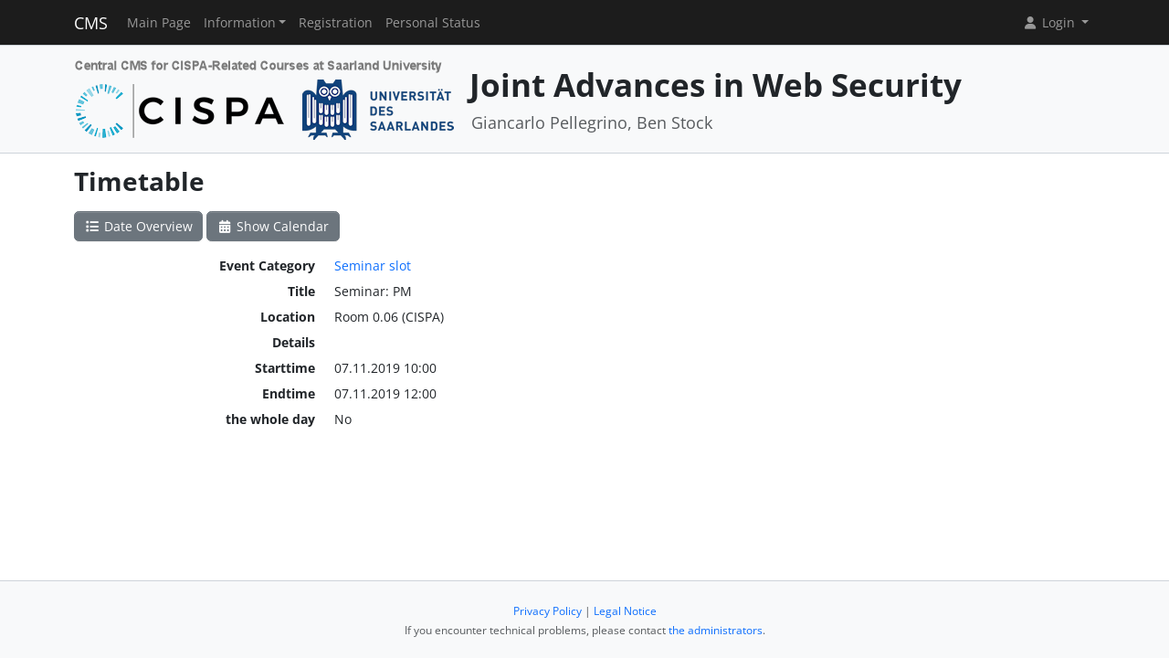

--- FILE ---
content_type: text/html; charset=UTF-8
request_url: https://cms.cispa.saarland/jaws1920/termine/events/view/3
body_size: 2868
content:
<!DOCTYPE html>
<html lang="en" data-bs-theme="">
<head>
	<meta http-equiv="Content-Type" content="text/html; charset=utf-8" />	<title>
		Timetable	</title>
	<meta name="viewport" content="width=device-width, initial-scale=1.0">
	<meta name="author" content="Markus Bauer, Marc Jose, Sigurd Schneider">
	<meta name="commit" content="91eb56d19e0c4166b3a91d7e034e0f187d4b85ff@develop">
    <style>
		html[data-bs-theme=dark] .site-logo > img { content: url("/system/theme/Cispa/img/logo-dark.png"); }    </style>
	<link rel="stylesheet" type="text/css" href="/system/css/cakecms.css" course="system"/><link rel="stylesheet" type="text/css" href="/system/css/fontawesome.min.css" course="system"/><link rel="stylesheet" type="text/css" href="/system/css/theme.css" course="system"/><link rel="stylesheet" type="text/css" href="/system/theme/Cispa/css/theme-custom.css" course="system"/><script type="text/javascript" src="/system/js/modern/bootstrap.bundle.min.js" course="system"></script><script type="text/javascript" src="/system/js/modern/tempus-dominus.min.js" course="system"></script><script type="text/javascript" src="/system/js/modern/popper.min.js" course="system"></script><script type="text/javascript" src="/system/js/modern/custom.js" course="system"></script>	<link rel="apple-touch-icon-precomposed" sizes="144x144" href="/system/theme/Cispa/img/apple-touch-icon-144-precomposed.png">
	<link rel="apple-touch-icon-precomposed" sizes="114x114" href="/system/theme/Cispa/img/apple-touch-icon-114-precomposed.png">
	<link rel="apple-touch-icon-precomposed" sizes="72x72" href="/system/theme/Cispa/img/apple-touch-icon-72-precomposed.png">
	<link rel="apple-touch-icon-precomposed" sizes="57x57" href="/system/theme/Cispa/img/apple-touch-icon-57-precomposed.png">
	<link rel="shortcut icon" type="image/x-icon" href="/system/theme/Cispa/img/favicon.png">
	<link rel="icon" type="image/x-icon" href="/system/theme/Cispa/img/favicon.png">
	<!--[if lt IE 9]>
	<script type="text/javascript" src="/jaws1920/js/ie_html5shiv.js"></script>	<![endif]-->
</head>

<body class="bg-body-tertiary d-flex flex-column py-0" style="min-height: 100vh;">
<nav class="navbar navbar-dark border-bottom navbar-expand-lg fixed-top">
	<div class="container-lg">
		<a href="/jaws1920/../system" class="navbar-brand">CMS</a>		<div class="navbar-expand flex-grow-1 flex-s d-lg-none overflow-none">
			<ul class="navbar-nav d-lg-none flex-wrap" id="navbar-overflow"></ul>
		</div>
		<button class="navbar-toggler ms-2" type="button" data-bs-toggle="collapse" data-bs-target="#navbar-course" aria-controls="navbar-system" aria-expanded="false" aria-label="Toggle navigation">
			<span class="navbar-toggler-icon"></span>
		</button>
		<div class="collapse navbar-collapse" id="navbar-course">
			<ul class="navbar-nav me-auto mb-2 mb-md-0" id="navbar-main">
				<li class="nav-item"><a class="nav-link" href="/jaws1920/">Main Page</a></li><li class="nav-item dropdown"><button class="nav-link dropdown-toggle" type="button" data-bs-toggle="dropdown">Information</button><ul class="dropdown-menu"><li><a class="dropdown-item" href="/jaws1920/termine/calendar/index">Timetable</a></li><li><hr class="dropdown-divider" /></li><li><a class="dropdown-item" href="/jaws1920/2/List_of_Topics_and_Papers">List of Topics and Papers</a></li><li><a class="dropdown-item" href="/jaws1920/3/Additional_Material">Additional Material</a></li><li><a class="dropdown-item" href="/jaws1920/4/JAWS_2019_Cf_s_P">JAWS 2019 Cf(s)P</a></li><li><hr class="dropdown-divider" /></li><li><a class="dropdown-item" href="/jaws1920/tutors">Team</a></li></ul></li><li class="nav-item"><a class="nav-link" href="/jaws1920/students/register">Registration</a></li><li class="nav-item"><a class="nav-link" href="/jaws1920/landing">Personal Status</a></li>			</ul>
			<div class="navbar-nav">
				<div class="dropdown">
    <button class="dropdown-toggle nav-link user-menu-toggle" data-bs-toggle="dropdown" data-bs-auto-close="outside">
        <i class="fa fa-user fa-fw"></i> 
        Login 
        <b class="caret"></b>
    </button>
    <ul class="dropdown-menu dropdown-menu-end">
                <form action="/jaws1920/users/login" class="p-2 dropdown-item-text d-grid gap-2" style="min-width: 240px" id="UserLoginMenuForm" method="post" accept-charset="utf-8"><div style="display:none;"><input type="hidden" name="_method" value="POST"/><input type="hidden" name="data[_Token][key]" value="538d876ba196e2b71cba1cf6a3d72c855df4c966f7dd0b3847cf2882a8d5b36eeacf0cbed6ecc1f8b4a544c64606cd03ac5423ecc9db35b73ebad7ea447ca3a8" id="Token1107614518" autocomplete="off"/></div>        <input name="data[User][username]" placeholder="Username" id="MenuUserUsername" maxlength="100" class="form-control" type="text" required="required"/>        <input name="data[User][password]" placeholder="Password" id="MenuUserPassword" class="form-control" type="password" required="required"/>        <div class="my-2"><input type="hidden" name="data[Auth][remember_me]" id="MenuAuthRememberMe_" value="0"/><input type="checkbox" name="data[Auth][remember_me]" id="MenuAuthRememberMe" class="form-check-input" value="1"/><label for="MenuAuthRememberMe" class="mx-2 form-check-label">Remember me</label></div>        <input type="hidden" name="data[User][redirect]" value="https://cms.cispa.saarland/jaws1920/termine/events/view/3" id="MenuRedirect" class="form-control"/>        <li class="d-grid">
            <button type="submit" class="btn btn-primary"><i class="fa fa-right-to-bracket"></i> Login</button>
        </li>
        <div style="display:none;"><input type="hidden" name="data[_Token][fields]" value="cb984742bbaeb12ad78d16510de0061a77417381%3AUser.redirect" id="TokenFields1937172552" autocomplete="off"/><input type="hidden" name="data[_Token][unlocked]" value="" id="TokenUnlocked568828776" autocomplete="off"/></div></form>        <li class="dropdown-divider"></li>
        <li>
            <a href="/jaws1920/students/register" class="dropdown-item"><i class="fa fa-user-plus fa-fw"></i> Registration</a>        </li>
        <li>
            <a href="/jaws1920/Users/lost" class="dropdown-item"><i class="fa fa-lock-open fa-fw"></i> Forgot Password?</a>        </li>
        
                <li><hr class="dropdown-divider"></li>
        <li style="min-width: 270px;">
            <button class="dropdown-item lightmode-only" data-toggle="theme" data-bs-theme="dark">
                <i class="fa fa-moon fa-fw"></i>
                Enable dark mode            </button>
            <button class="dropdown-item darkmode-only" data-toggle="theme" data-bs-theme="light">
                <i class="fa fa-sun fa-fw"></i>
                Enable light mode            </button>
        </li>
    </ul>
</div>			</div>
		</div>
	</div>
</nav>

<!-- page-header -->
<div class="border-bottom flex-shrink-0">
	<!-- This navbar is just a vertical spacer -->
	<div class="navbar bg-body-tertiary">
		<div class="container-lg">
			<a class="navbar-brand" href="#">&nbsp;</a>
		</div>
	</div>
	<div class="container-lg py-3">
		<div class="page-header">
			<div class="page-logo">
				<a href="/jaws1920/../system" class="site-logo" title="Front Page"><img src="/system/theme/Cispa/img/logo.png" course="system" alt=""/></a>			</div>
			<div class="page-title">
				<h1 class="mt-1">
					Joint Advances in Web Security				</h1>
				<div>
				<small class="text-muted">
					Giancarlo Pellegrino, Ben Stock				</small>
					</div>
							</div>
		</div>
	</div>
</div>
<!-- /page-header -->

<!-- main-content -->
<div class="bg-body py-3 flex-shrink-0 flex-grow-1">
	<div class="container-lg main-layout">
		<div class="row">
						<main class="col-12">
										
				<div id="content" class="content">
					

<h2>Timetable</h2>
<div class="action-row">
	<a href="/jaws1920/termine/events/index" class="btn btn-secondary"><i class="fa fa-fw fa-list"></i> Date Overview</a>	<a href="/jaws1920/termine/calendar/index" class="btn btn-secondary"><i class="fa fa-fw fa-calendar-days"></i> Show Calendar</a>		</div>

<section>
	<dl class="row">
		<dt class="col-6 col-md-3 text-end">Event Category</dt>
		<dd class="col-6 col-md-9"><a href="/jaws1920/termine/event_types/view/1">Seminar slot</a></dd>
		<dt class="col-6 col-md-3 text-end">Title</dt>
		<dd class="col-6 col-md-9">Seminar: PM</dd>
		<dt class="col-6 col-md-3 text-end">Location</dt>
		<dd class="col-6 col-md-9">Room 0.06 (CISPA)&nbsp;</dd>
		<dt class="col-6 col-md-3 text-end">Details</dt>
		<dd class="col-6 col-md-9">&nbsp;</dd>
		<dt class="col-6 col-md-3 text-end">Starttime</dt>
		<dd class="col-6 col-md-9">07.11.2019 10:00</dd>
		<dt class="col-6 col-md-3 text-end">Endtime</dt>
		<dd class="col-6 col-md-9">07.11.2019 12:00</dd>
		<dt class="col-6 col-md-3 text-end">the whole day</dt>
		<dd class="col-6 col-md-9">No</dd>
	</dl>
</section>
				</div>

															</main> <!-- span9 -->
		</div> <!-- row -->
	</div> <!-- container -->
</div> <!-- bg-body -->
<!-- main-content-->

<!-- page-footer -->
<div class="border-top flex-shrink-0">
	<div class="container text-center py-4">
		

<small class="page-footer text-muted">
	<a href="https://www.uni-saarland.de/en/privacy.html" target="_blank">Privacy Policy</a> | <a href="https://www.uni-saarland.de/en/legal-notice.html" target="_blank">Legal Notice</a><br/>
	If you encounter technical problems, please contact <a href="mailto:cms-devs@mail-infsec.cs.uni-saarland.de?subject=[]&amp;body=Please%20provide%20sufficient%20informations%20as%3A%20Name%2C%20Date%2C%20Role%2C%20Which%20System%2C%20What%20Error%21">the administrators</a>.</small>	</div>
</div>
<!-- /page-footer -->

</body>
</html>
